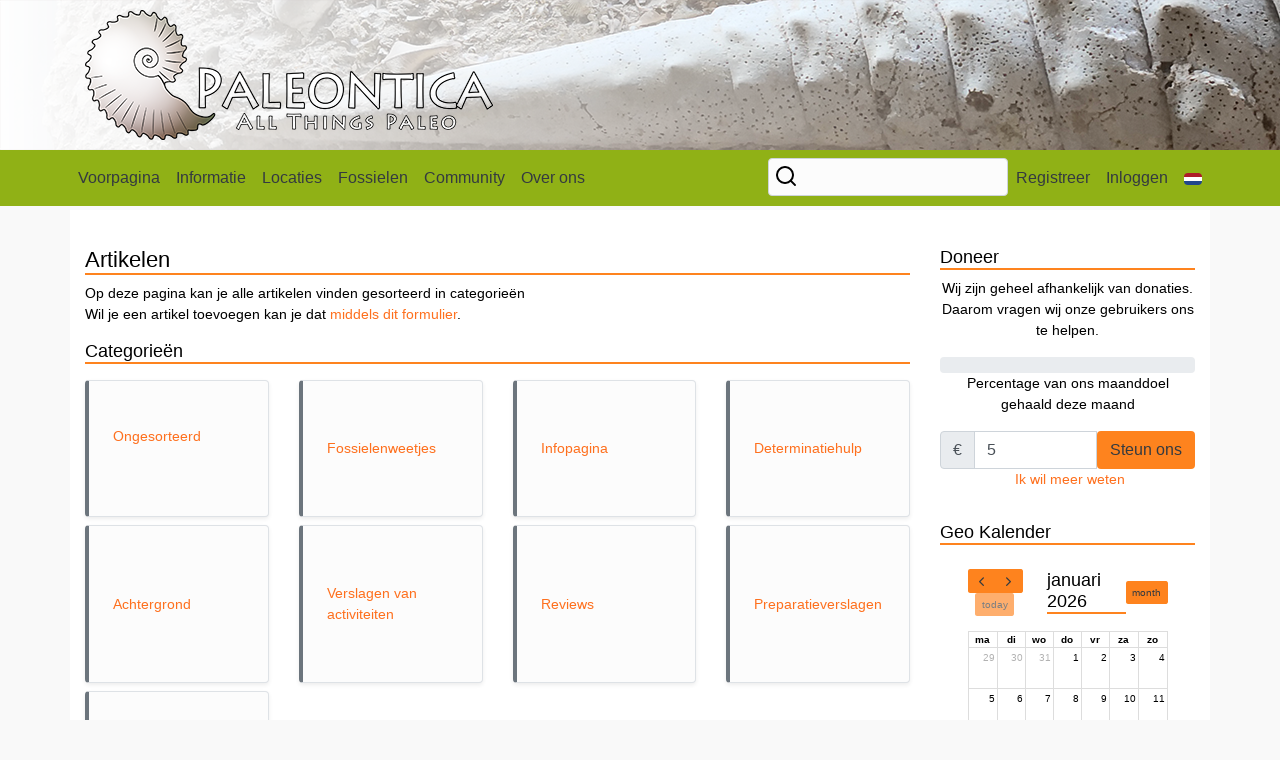

--- FILE ---
content_type: text/html; charset=UTF-8
request_url: https://paleontica.net/articles
body_size: 19436
content:
<!DOCTYPE html>
<html lang="en" class="h-100">
  <head>
    <meta charset="utf-8">
    <meta name="viewport" content="width=device-width, initial-scale=1, shrink-to-fit=no">
    <meta name="description" content="">
    <link rel="shortcut icon" href="/images/favicon.png">
    <title>Paleontica
    </title>
    <link rel="stylesheet" href="https://stackpath.bootstrapcdn.com/bootstrap/4.4.1/css/bootstrap.min.css" integrity="sha384-Vkoo8x4CGsO3+Hhxv8T/Q5PaXtkKtu6ug5TOeNV6gBiFeWPGFN9MuhOf23Q9Ifjh" crossorigin="anonymous">
    <link href="/css/paleontica.css" rel="stylesheet">
    <link rel="stylesheet" href="https://cdn.jsdelivr.net/npm/@fullcalendar/core@4.1.0/main.min.css">
    <link rel="stylesheet" href="https://cdn.jsdelivr.net/npm/@fullcalendar/daygrid@4.1.0/main.min.css">
    <link rel="stylesheet" href="https://cdn.jsdelivr.net/npm/@fullcalendar/timegrid@4.1.0/main.min.css">
      </head>
    <body class="d-flex flex-column h-100">
    <!-- Start Header -->
    <header>
      <div class="container">
                <div class="row" >
            <div class="col-11 mt-auto">
                  <a href="/"><img src="/images/PaleonticaLogo-408.png" alt="paleontica-logo" class="img-fluid img-responsive"></a>
            </div>
            <div class="col-1 mt-auto">
            </div>
        </div>
      </div>
    </header>
    <!-- End Header -->
          <div class="container-fluid" style="padding: 0px; min-height:60px">
    <!-- Start Navigation -->
    <nav class="navbar navbar-expand-lg navbar-light" id="navbar">
      <div class="container">
        <button class="navbar-toggler" type="button" data-toggle="collapse" data-target="#navbarCollapse" aria-controls="navbarCollapse" aria-expanded="false" aria-label="Toggle navigation">
          <span class="navbar-toggler-icon"></span>
        </button>
        <div class="collapse navbar-collapse" id="navbarCollapse">
          <ul class="navbar-nav mr-auto">
            <li class="nav-item">
              <a class="nav-link" href="/">Voorpagina</a>
            </li>
                        <li class="nav-item dropdown">
              <a class="nav-link dropdown-toggle" href="#" id="navbarDropdown" role="button" data-toggle="dropdown" aria-haspopup="true" aria-expanded="false">Informatie</a>
              <ul class="dropdown-menu" aria-labelledby="navbarDropdown">
                <li><a class="dropdown-item" href="/articles">Artikelen</a></li>
                <li><a class="dropdown-item" href="/glossary">Glossarium</a></li>
                <li><a class="dropdown-item" href="/literature">Literatuur</a></li>
                <li><a class="dropdown-item" href="/othermedia">In de Media</a></li>
                <li class="dropdown-submenu">
                    <a href="#" class="dropdown-item" data-toggle="dropdown" role="button" aria-haspopup="true" aria-expanded="false">Voor beginners <span class="feather-18" data-feather="chevrons-right"></a></span>
                    <ul class="dropdown-menu">
                        <li><a class="dropdown-item" href="/article/67/Verzamelcode">Verzamelcode</a></li>
                        <li><a class="dropdown-item" href="/article/528/Beginnen-met-fossielen-zoeken">Beginnen met zoeken</a></li>
                        <li><a class="dropdown-item" href="/article/370/Zelf-een-zeef-maken">Zelf een zeef maken</a></li>
                        <div class="dropdown-divider"></div>
                        <li><a class="dropdown-item" href="/geologic/timescale">Geologic Timescale</a></li>
                        <li><a class="dropdown-item" href="/geologic/maps">Geologic Maps</a></li>
                    </ul>
                </li>
                <li><a class="dropdown-item" href="/links">Aanverwante websites</a></li>
              </ul>
            </li>

            <li class="nav-item">
              <a class="nav-link" href="/locations/">Locaties</a>
            </li>
            <li class="nav-item dropdown">
              <a class="nav-link dropdown-toggle" href="#" id="navbarDropdown" role="button" data-toggle="dropdown" aria-haspopup="true" aria-expanded="false">Fossielen</a>
              <div class="dropdown-menu" aria-labelledby="navbarDropdown">
                <a class="dropdown-item" href="/fossildb">Fossielendatabase</a>
                <a class="dropdown-item" href="/specieslist/">Soortenlijsten</a>
              </div>
            </li>
            <li class="nav-item dropdown">
              <a class="nav-link dropdown-toggle" href="#" id="navbarDropdown" role="button" data-toggle="dropdown" aria-haspopup="true" aria-expanded="false">Community</a>
              <div class="dropdown-menu" aria-labelledby="navbarDropdown">
                <a class="nav-link" href="/calendar">Geo Kalender</a>
                <a class="nav-link" href="https://forum.paleontica.org">Forum</a>
              </div>
            </li>
                        <li class="nav-item dropdown">
              <a class="nav-link dropdown-toggle" href="#" id="navbarDropdown" role="button" data-toggle="dropdown" aria-haspopup="true" aria-expanded="false">Over ons</a>
              <div class="dropdown-menu" aria-labelledby="navbarDropdown">
                <a class="dropdown-item" href="/article/616/Stichting-Paleontica">Stichting Paleontica</a>
                <a class="dropdown-item" href="/article/577/Over-Fossiel.net">Over fossiel.net</a>
                <a class="dropdown-item" href="/article/94/Fossiel.net-Team">Het team</a>
                <a class="dropdown-item" href="/contact">Neem contact op</a>
              </div>
            </li>
          </ul>
          <ul class="navbar-nav">
            <form name="search_form" method="get" action="/search/">
              <input type="search" id="search_form_q" name="search_form[q]" required="required" class="searchinput form-control" />
            <input type="hidden" id="search_form__token" name="search_form[_token]" value="v70Yq4lEseEwjfTw8VnGleeAC-lJNOz76icJ303Pl5I" /></form>
                        <li class="nav-item">
              <a class="nav-link" href="https://forum.paleontica.org/ucp.php?mode=register">Registreer</a>
            </li>
            <li class="nav-item">
              <a class="nav-link" href="/login">Inloggen</a>
            </li>
                        <li class="nav-item dropdown">
              <a class="nav-link dropdown-toggle" href="#" id="navbarDropdown" role="button" data-toggle="dropdown" aria-haspopup="true" aria-expanded="false"><img src="/images/flags/nl.png" class="img-fluid rounded"></a>
              <div class="dropdown-menu dropdown-menu-right text-right" aria-labelledby="navbarDropdown">
                                <a class="dropdown-item" href="/setlanguage/en">English <img src="/images/flags/en.png" alt="English"></a>
                                <a class="dropdown-item" href="/setlanguage/nl">Nederlands <img src="/images/flags/nl.png" alt="Nederlands"></a>
              </div>
            </li>
          </ul>
        </div>
      </div>
    </nav>
  </div>
    <!-- End Navigation -->

        <!-- Start Main Content -->
    <main>
      <div class="container flex-shrink-0">
                                                <p>&nbsp;</p>
        <div class="row flex-md-row h-md-250 position-relative">
          <div class="col-md-9 position-static">
            <!-- Begin Page Content -->
                          <h2>Artikelen</h2>
              <p>Op deze pagina kan je alle artikelen vinden gesorteerd in categorieën<br>
              Wil je een artikel toevoegen kan je dat <a href="/addarticle">middels dit formulier<a>.</p>
              <h3>Categorieën</h3>
<div class="row mb-2 mt-2">
                        <div class="col-md-3 mt-2">
            <div class="row no-gutters border rounded overflow-hidden flex-md-row mb-4 shadow-sm h-md-250 position-relative h-100 front-item moderation-box-border">
              <div class="col p-4 d-flex flex-column position-static">
                                <p class="card-text mb-auto">
                  &nbsp;
                </p>
                <a href="/articles/1">Ongesorteerd</a>
                <p class="card-text mb-auto">
                  &nbsp;
                </p>
              </div>
            </div>
          </div>
                        <div class="col-md-3 mt-2">
            <div class="row no-gutters border rounded overflow-hidden flex-md-row mb-4 shadow-sm h-md-250 position-relative h-100 front-item moderation-box-border">
              <div class="col p-4 d-flex flex-column position-static">
                                <p class="card-text mb-auto">
                  &nbsp;
                </p>
                <a href="/articles/2">Fossielenweetjes</a>
                <p class="card-text mb-auto">
                  &nbsp;
                </p>
              </div>
            </div>
          </div>
                        <div class="col-md-3 mt-2">
            <div class="row no-gutters border rounded overflow-hidden flex-md-row mb-4 shadow-sm h-md-250 position-relative h-100 front-item moderation-box-border">
              <div class="col p-4 d-flex flex-column position-static">
                                <p class="card-text mb-auto">
                  &nbsp;
                </p>
                <a href="/articles/3">Infopagina</a>
                <p class="card-text mb-auto">
                  &nbsp;
                </p>
              </div>
            </div>
          </div>
                        <div class="col-md-3 mt-2">
            <div class="row no-gutters border rounded overflow-hidden flex-md-row mb-4 shadow-sm h-md-250 position-relative h-100 front-item moderation-box-border">
              <div class="col p-4 d-flex flex-column position-static">
                                <p class="card-text mb-auto">
                  &nbsp;
                </p>
                <a href="/articles/4">Determinatiehulp</a>
                <p class="card-text mb-auto">
                  &nbsp;
                </p>
              </div>
            </div>
          </div>
                        <div class="col-md-3 mt-2">
            <div class="row no-gutters border rounded overflow-hidden flex-md-row mb-4 shadow-sm h-md-250 position-relative h-100 front-item moderation-box-border">
              <div class="col p-4 d-flex flex-column position-static">
                                <p class="card-text mb-auto">
                  &nbsp;
                </p>
                <a href="/articles/5">Achtergrond</a>
                <p class="card-text mb-auto">
                  &nbsp;
                </p>
              </div>
            </div>
          </div>
                        <div class="col-md-3 mt-2">
            <div class="row no-gutters border rounded overflow-hidden flex-md-row mb-4 shadow-sm h-md-250 position-relative h-100 front-item moderation-box-border">
              <div class="col p-4 d-flex flex-column position-static">
                                <p class="card-text mb-auto">
                  &nbsp;
                </p>
                <a href="/articles/6">Verslagen van activiteiten</a>
                <p class="card-text mb-auto">
                  &nbsp;
                </p>
              </div>
            </div>
          </div>
                        <div class="col-md-3 mt-2">
            <div class="row no-gutters border rounded overflow-hidden flex-md-row mb-4 shadow-sm h-md-250 position-relative h-100 front-item moderation-box-border">
              <div class="col p-4 d-flex flex-column position-static">
                                <p class="card-text mb-auto">
                  &nbsp;
                </p>
                <a href="/articles/7">Reviews</a>
                <p class="card-text mb-auto">
                  &nbsp;
                </p>
              </div>
            </div>
          </div>
                        <div class="col-md-3 mt-2">
            <div class="row no-gutters border rounded overflow-hidden flex-md-row mb-4 shadow-sm h-md-250 position-relative h-100 front-item moderation-box-border">
              <div class="col p-4 d-flex flex-column position-static">
                                <p class="card-text mb-auto">
                  &nbsp;
                </p>
                <a href="/articles/8">Preparatieverslagen</a>
                <p class="card-text mb-auto">
                  &nbsp;
                </p>
              </div>
            </div>
          </div>
                        <div class="col-md-3 mt-2">
            <div class="row no-gutters border rounded overflow-hidden flex-md-row mb-4 shadow-sm h-md-250 position-relative h-100 front-item moderation-box-border">
              <div class="col p-4 d-flex flex-column position-static">
                                <p class="card-text mb-auto">
                  &nbsp;
                </p>
                <a href="/articles/9">Kids</a>
                <p class="card-text mb-auto">
                  &nbsp;
                </p>
              </div>
            </div>
          </div>
              </div>
                        <!-- END Page Content -->
          </div>
                    <div class="col-md-3 d-flex flex-column position-static">
                        <h3>Doneer</h3>
            <div class="w-100 text-center">
              <p class="card-text">Wij zijn geheel afhankelijk van donaties. Daarom vragen wij onze gebruikers ons te helpen. </p>
              <p class="card-text">
                  <p>
    <div class="progress">
      <div class="progress-bar progress-bar-striped bg-success text-dark" role="progressbar" style="width: 0%" aria-valuenow="0" aria-valuemin="0" aria-valuemax="50"><b>0.0%</b></div>
    </div>
    Percentage van ons maanddoel gehaald deze maand
  </p>
  <form name="donations_form" method="post" action="/donations/make">
    <div class="input-group">
      <div class="input-group-prepend">
        <div class="input-group-text" id="btnGroupAddon">&euro;</div>
      </div>
      <input type="text" id="donations_form_amount" name="donations_form[amount]" required="required" class="form-control" value="5" />
      <button class="btn btn-paleontica" type="submit">Steun ons</button>
    </div>
  <input type="hidden" id="donations_form_userid" name="donations_form[userid]" /><input type="hidden" id="donations_form__token" name="donations_form[_token]" value="GZuMrUhvQDfhiWbrvywFarHuUlJqFgXGbrNTGGtwYzQ" /></form>
  &nbsp;<a href="#">Ik wil meer weten</a>
              </p>
            </div>
            <p></p>
                        <h3>Geo Kalender</h3>
            <div class="w-100 text-center">
              <p class="card-text">
                <div id="minicalendar-holder"></div>
                <a href="/calendar">Volledige kalender bekijken</a><br>
                <a href="/calendar/add">Nieuw evenement aanmelden</a><br>
              </p>
            </div>
                        <p></p>
            <h3>Adv. GeoRockShop</h3>
            <div class="w-100 text-center"><p class="card-text"><a href='#' target='_blank' id="advertisement_img"></a><br>
              <span style='margin: 0px' id="advertisement_link">Je gebuikt een AdBlocker. Je kan ons ondersteunen door ons toe te voegen aan je Whitelist</span></p>
            </div>
          </div>        </div>
      </div>
    </main>
    <!-- End Main Content -->
    <!-- Start Footer -->
    <footer>
      <div class="container mt-auto text-center">
        &copy; Stichting Paleontica. Alle rechten voorbehouden.<br />
        <a href="/contact">Contact</a>  | <a href="/article/99/Copyright">Copyright</a>
      </div>
    </footer>
        <script src="https://code.jquery.com/jquery-3.4.1.js" integrity="sha256-WpOohJOqMqqyKL9FccASB9O0KwACQJpFTUBLTYOVvVU=" crossorigin="anonymous"></script>
    <script src="https://cdn.jsdelivr.net/npm/popper.js@1.16.0/dist/umd/popper.min.js" integrity="sha384-Q6E9RHvbIyZFJoft+2mJbHaEWldlvI9IOYy5n3zV9zzTtmI3UksdQRVvoxMfooAo" crossorigin="anonymous"></script>
    <script src="https://stackpath.bootstrapcdn.com/bootstrap/4.4.1/js/bootstrap.min.js" integrity="sha384-wfSDF2E50Y2D1uUdj0O3uMBJnjuUD4Ih7YwaYd1iqfktj0Uod8GCExl3Og8ifwB6" crossorigin="anonymous"></script>
    <script src="https://unpkg.com/feather-icons/dist/feather.min.js"></script>
    <script src="https://cdn.jsdelivr.net/npm/@fullcalendar/core@4.1.0/main.min.js"></script>
    <script src="https://cdn.jsdelivr.net/npm/@fullcalendar/interaction@4.1.0/main.min.js"></script>
    <script src="https://cdn.jsdelivr.net/npm/@fullcalendar/daygrid@4.1.0/main.min.js"></script>
    <script src="https://cdn.jsdelivr.net/npm/@fullcalendar/timegrid@4.1.0/main.min.js"></script>
    <script>feather.replace()</script>
        <!-- Matomo -->
    <script type="text/javascript">
      var _paq = window._paq = window._paq || [];
      /* tracker methods like "setCustomDimension" should be called before "trackPageView" */
      _paq.push(['trackPageView']);
      _paq.push(['enableLinkTracking']);
      (function() {
        var u="//analytics.paleontica.org/";
        _paq.push(['setTrackerUrl', u+'matomo.php']);
        _paq.push(['setSiteId', '1']);
        var d=document, g=d.createElement('script'), s=d.getElementsByTagName('script')[0];
        g.type='text/javascript'; g.async=true; g.src=u+'matomo.js'; s.parentNode.insertBefore(g,s);
      })();
    </script>
    <!-- End Matomo Code -->
        <script>
      var xhr = new XMLHttpRequest();
      xhr.open('GET', 'https://georockshop.nl/advertisement/index.php');
      xhr.onload = function() {
              var ad = JSON.parse(xhr.responseText);
              document.getElementById('advertisement_img').innerHTML = "<img src=\""+ad.thumb+"\" width='190' height='144' class='img-fluid img-responsive'>";
              document.getElementById('advertisement_img').href = ad.link;
              document.getElementById('advertisement_link').innerHTML = "<a href=\"" + ad.link + "\">" + ad.name + "</a><br><b>&euro; " + ad.price + "</b>";
      };
      xhr.send();
    </script>
    <script type="text/javascript">
        document.addEventListener('DOMContentLoaded', () => {
            var calendarEl = document.getElementById('minicalendar-holder');

            var calendar = new FullCalendar.Calendar(calendarEl, {
                defaultView: 'dayGridMonth',
                editable: true,
                firstDay: 1,
                locale: 'nl',
                eventSources: [
                    {
                        url: "/fc-load-events",
                        method: "POST",
                        extraParams: {
                            filters: JSON.stringify({})
                        },
                        failure: () => {
                            console.log("There was an error while fetching FullCalendar!");
                        },
                    },
                ],
                header: {
                    left: 'prev,next today',
                    center: 'title',
                    right: 'dayGridMonth',
                },
                plugins: [ 'interaction', 'dayGrid', 'timeGrid' ], // https://fullcalendar.io/docs/plugin-index
                timeZone: 'UTC',
            });
            calendar.render();
            
        });
    </script>
        <!-- End Footer -->
  </body>
</html>


--- FILE ---
content_type: text/css
request_url: https://paleontica.net/css/paleontica.css
body_size: 9856
content:
html, body {
    background-color: #f9f9f9;
    font-family: 'Lucida Sans', 'Lucida Sans Regular', 'Lucida Grande', 'Lucida Sans Unicode', Geneva, Verdana, sans-serif;
    color: #000;
}

a, a:visited, a:hover, a:active, a:visited:hover {
    color: #fe701e;
}

a.btn, a:visited.btn, a:hover.btn, a:active.btn, a:visited:hover.btn {
    color: #0c0c0c !important;
}

body> header {
    background-color: #a7a4a1;
    width: 100%;
    padding: 10px;
    background-image: url('/images/banner.png');
    /*font-size: 12px;*/
}

.searchinput {
    background: url('/images/search.svg') #FCFCFC no-repeat scroll 5px 5px;
    padding-left: 35px;
}

.sidebar {
    background-color: #fe831e;
    /*max-width: 225px;*/
}

/* On screens that are less than 400px, display the bar vertically, instead of horizontally */
@media screen and (max-width: 400px) {
    .sidebar a {
        text-align: center;
        float: none;
    }
}

.fadeout {
    opacity: 0;
}

.admin-background {
    background-color: #fe831e !important;
}

.admin-main {
    background-color: #fff;
}

.nav-link-sidebar {
    padding: 0.5rem 0rem;
    color: #000 !important;
}

.collapse-item {
    display: block;
    width: 100%;
    padding-left: 5px;
}

.dropdown-submenu {
    display: block;
    width: 100%;
    padding: .25rem 1.5rem;
    clear: both;
    font-weight: 400;
    text-align: inherit;
    white-space: nowrap;
    background-color: transparent;
    border: 0;
}

@media (max-width:767px) {
    .dropdown-submenu > .dropdown-menu {
        background-color: #c2c2c2;
    }
}


.dropdown-submenu > a {
    border-color:#090909;
}

@media (min-width:768px) {
    .navbar-slide { 
        padding-right:15px;
        padding-left:15px;
        width:auto !important;
        display:block
    }
}

.dropdown-submenu {
    position:relative
}

.dropdown-submenu > .dropdown-menu {
    top:0;
    left:100%;
    margin-top:-6px;
    margin-left:-1px;
    border-radius:0 4px 4px;
}

@media (max-width:767px) {
    .dropdown-submenu > .dropdown-menu {
        top:0;
        left:100%;
        margin-top:-6px;
        margin-left:25px;
    }

}
@media (min-width:768px) {
    .dropdown-submenu > .dropdown-menu {
        top:0;
        left:100%;
        margin-top:-6px;
        margin-left:-1px;
    }
}

.dropdown-submenu:hover > .dropdown-menu {
    display:block
}

.dropdown-submenu {
    width: 100%;
    padding:0px 0px 0px 0px !important;
}

.dropdown-submenu > .dropdown-menu {
    display:hidden;
}

.dropdown-submenu > a > .caret {
    display:inline-block;
    -webkit-transform:rotate(270deg);
    transform:rotate(270deg);
    position:absolute;
    margin-top:-2px;
    right:8px;
    top:50%;
}

@media (max-width:767px) {
    dropdown-submenu > a > .caret{
        display:none    !important
    }
    .break-xs{
        width:100% !important
    }
}

.dropdown-toggle::after {
    content: none;
}

.navbar-fixed-bottom .dropdown-submenu>.dropdown-menu{
    bottom:0;
    border-radius:4px 4px 4px 0
}

.navbar-fixed-bottom .dropdown-submenu > a > .caret {
    -webkit-transform:rotate(90deg);
    transform:rotate(90deg)
}

.navbar-right .dropdown-submenu > .dropdown-menu{
    right:100%;
    left:auto;
    margin-left:10px;
    border-radius:4px 0 4px 4px
}

.btn-paleontica {
    background-color: #fe831e;
    color: #343a40;
}

.btn.active.focus, .btn.active:focus, .btn.focus, .btn.focus:active, .btn:active:focus, .btn:focus {
    outline: 0 !important;
    outline-offset: 0  !important;
    background-image: none  !important;
    -webkit-box-shadow: none !important;
    box-shadow: none  !important;
    border-radius: 5% !important;
}

.btn-sm {
    padding: .0rem .5rem !important;
    line-height: 1.0 !important;
}

.pagnation-paleontica nav{
    background-color: transparent !important;
}

.page-link {
    color: #fe701e;
}

.page-item.active .page-link {
    background-color: #fe701e;
    border-color: #fe701e;
}

.logo {
    max-width: 408px;
    max-height: 130px;    
}

.user-icon {
    max-width: 75px;
    max-height: 75px;
    min-width: 75px;
    min-height: 75px;
    border: 1px solid #000;
    background: #d5d2d2;
    background-image: url(../images/user.svg);
    background-size: 75px 75px;
}

.user-icon-sm {
    max-width: 20px;
    max-height: 20px;
    min-width: 20px;
    min-height: 20px;
    background-size: 20px 20px;
}

.user-icon-lg {
    max-width: 150px;
    max-height: 150px;
    min-width: 150px;
    min-height: 150px;
    background-size: 150px 150px;
}

.user-icon-shadow {
    box-shadow: 0 4px 8px 0 rgba(0, 0, 0, 0.2), 0 6px 20px 0 rgba(0, 0, 0, 0.19);
}

nav {
    background-color: #90B116;
}

nav > .container {
    padding: 0px;
    /*font-size: 12px;*/
}

.navbar {
    z-index: 10;
}

.navbar .navbar-text {
    color: #343a40;
}

.navbar .navbar-nav .nav-link {
    color: #343a40;
}

.navbar .nav-item:active .nav-link, .navbar .nav-item:hover .nav-link {
    color: #343a40;
}

.nav-pills .nav-link.active, .nav-pills .show > .nav-link {
    background-color: #f9f9f9 ;
    color: #343a40;
}

.nav-pills .nav-link, .nav-pills .show > .nav-link {
    background-color: #f9f9f9 ;
    color: #343a40;
    border: transparent;
    border-style: solid;
}

.nav-link.active {
    background-color: #f9f9f9;
    border: transparent;
    border-left: #90B116;
    border-style: solid;
}

.dropdown-menu {
    background-color: #fff;
    z-index: 999;
}

.dropdown-menu a:hover{
    background-color: #eee;
}

.dropdown-menu a, .dropdown-menu a:visited,.dropdown-menu a:active, .dropdown-menu a:hover, .dropdown-menu a:visited:hover {
    color: #343a40;
}

.dropdown-menu a:active, .dropdown-menu a:hover, .dropdown-menu a:visited:hover {
    background-color: #eee;
}

.dropdown-item span {
    color: #343a40;
}

main {
    height: auto !important;
    display: inline-block;
}

main > .container {
    font-size: 14px;
    background-color: #fff;
    height: auto !important;
    flex: 1 !important;
}

h2 {
    font-size: 22px;
    display:block;
    width:100%;
    border-bottom: 2px solid #fe831e
}

h3 {
    font-size: 18px;
    display:block;
    width:100%;
    border-bottom: 2px solid #fe831e
}

.front-item {
    background-color: #fcfcfc;
}

.front-item-title {
    font-size: 18px;
    padding-bottom: 5px;
}


.newsitem .text-muted {
  padding-left: 5px;
}

.newsitem a, .newsitem a:hover, .newsitem a:active, .newsitem a:visited {
  color: #000;
  padding-left: 10px;
}

.newsitem:hover, .newsitem:active {
    background-color: #e9ecef;
}

.newsitem a:hover, .newsitem a:active {
    text-decoration: underline;
}

.newsitem-first {
  border-style: dotted none dotted none;
}

.newsitem {
    border-style: none none dotted none;
    border-width: 1px;
    padding: 5px;
}

.newsitem-table {
    width: 100%;
}

.newsitem-icon {
    width: 20px;
}

.newsitem-date {
    width: 155px;
}

.newsitem-title a {
    display:block;
    width:100%;
}

.feather-16 {
    width: 16px;
    height: 16px;
    margin-top: -3px;
    margin-right: -5px;
}


.feather-18 {
    width: 18px;
    height: 18px;
    margin-top: -3px;
}

.text-locations {
    color: #A86847;
}

.text-link {
    color: #0C0C0C;
}

.moderation-box-border-locations {
	border-left: 0.25rem solid #A86847 !important;
}

.text-information {
    color: #f1b601;
}

.moderation-box-border-information {
	border-left: 0.25rem solid #f1b601 !important;
}

.text-community {
    color: #3A29B0;
}

.text-fossildb {
    color: #A513A5;
}

.moderation-box-border-fossildb {
	border-left: 0.25rem solid #A513A5 !important;
}

.moderation-box-border-taxanomy {
	border-left: 0.25rem solid #A51367 !important;
}

.moderation-box-border-stratigaphy {
	border-left: 0.25rem solid #5313A5 !important;
}

.text-media {
    color: #E91C4B;
}

.moderation-box-border-media {
	border-left: 0.25rem solid #E91C4B !important;
}

.text-updates {
    color: #424241;
}

.moderation-box-border-updates {
	border-left: 0.25rem solid #424241 !important;
}

.text-calendar {
    color: #17C03C;
}

.moderation-box-border-calendar {
	border-left: 0.25rem solid #17C03C !important;
}

.article .intro {
    font-weight: bold;
}

.article .img-subtext {
    font-weight: bold;
    font-style: italic;
}

blockquote {
    border: 2px solid #fe831e;
    border-radius: 10px;
    padding: 10px;
    background-color: #e9ecef;
    color: #343a40;
    width: 80%;
    margin-left: auto;
    margin-right: auto;
    margin-top: 0px
}

.article .callout a, .article .callout a:visited, .article .callout a:hover, .article .callout a:active, .article .callout a:visited:hover {
    color: #343a40;
}

.article .callout a, .article .callout a:visited, .article .callout a:hover, .article .callout a:active, .article .callout a:visited:hover {
    color: #fe701e;
}

.edited {
    color: #E14D1E !important;
}

.truncate {
    max-width:250px;
    white-space: nowrap;
    overflow: hidden;
    text-overflow: ellipsis;
}

.leaflet-container {
    z-index: 5;
}

/* Moderation Styles */
.moderation-box-border {
	border-left: 0.25rem solid #6c757d !important;
}

footer {
    display: inline-block;
    bottom:0;
}

footer > .container {
    padding: 30px 15px 15px 15px;
    font-size: 10px;
    background-color: #fff;
    text-align: center;
}


#minicalendar-holder {
    width: 200px;
    margin: 0 auto;
    font-size: 10px;
}

.minicalendar-holder .fc-toolbar {
    font-size: .9em;
}

.minicalendar-holder .fc-toolbar h2 {
    font-size: 12px;
    white-space: normal !important;
}

.fc-scroller {
    height: auto !important;
}

.fc-button, .minicalendar .fc-button-primary {
    background-color: #fe831e !important;
    color: #343a40 !important;
    border: 0px !important;
}

.jquery_icon_resultlist {
    width: 40px;
    height: 40px;
}

.jquery_icon_mini {
    width: 20px;
    height: 20px;
}

.form-control {
    height: auto !important;
}